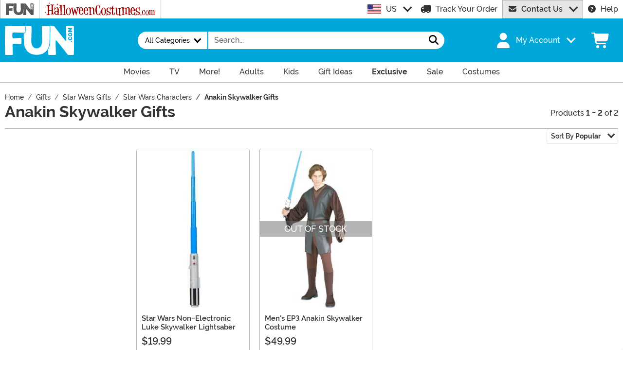

--- FILE ---
content_type: application/javascript
request_url: https://www.fun.com/wwwroot/dist/fun/js/fun-category.bundle.90a0d55961739951ca6f.js
body_size: 1231
content:
"use strict";(self.webpackChunkfun_web_consumer_app=self.webpackChunkfun_web_consumer_app||[]).push([[575],{4289:(e,t,i)=>{var l=i(2750),r=i(1768),o=i(47),n=i(6153),s=i.n(n),c=i(1609),u=i.n(c),a=i(3535),d=i.n(a),h=i(4029),f=i.n(h);class b{constructor(){this.RefreshTest=null!==document.querySelector(".catRefresh"),this.ConfigureFilter=()=>{this.FilterEl=document.getElementById("filter"),this.DesktopFilterEl=document.getElementById("desktopFilter"),this.MobileFilterEl=document.getElementById("mobileFilter"),this.MobileFilterContainer=document.getElementById("offcanvasFilter"),this.MobileFilterInstance=u().getOrCreateInstance(this.MobileFilterContainer)},this.ConfigureReadMore=()=>{const e=document.querySelectorAll(".readClamp");e.length>0&&e.forEach(e=>{new o.O(e)})},this.CountTopRow=()=>{let e=0;const t=document.querySelector(".results"),i=parseInt(t.getAttribute("data-cols"),10),l=document.querySelectorAll(".results > div");if(null!==l&&l.length>0)for(const t of l){const i=t.previousElementSibling;if(null!==i){if(t.offsetTop!==i.offsetTop)break;e++}else e++}e!==i&&null!==t&&(t.setAttribute("data-cols",e.toString()),this.AddFiller(e))},this.MobileFilterDestroy=()=>{this.DesktopFilterEl.innerHTML=this.FilterEl.outerHTML,this.MobileFilterEl.innerHTML="",this.MobileFilterInstance.hide(),document.querySelectorAll(".filter__header + .collapse").forEach(e=>{e.classList.add("show")})},this.MobileFilterSetup=()=>{this.MobileFilterEl.innerHTML=this.FilterEl.outerHTML,this.DesktopFilterEl.innerHTML="",document.querySelectorAll(".filter__header + .collapse").forEach(e=>{e.classList.remove("show")})},this.MobileSortSetup=()=>{},this.MobileSortDestroy=()=>{};const e=null!==document.querySelector(".no-srch-rslt"),t=null!==document.querySelector(".split");e||t||this.Initialize()}Initialize(){this.CountTopRow(),this.ConfigureFilter(),this.ConfigureReadMore(),null!==document.querySelector("#filterContent")&&this.ConfigureSidebar(),d().register(r.$.MediaMobile,{deferSetup:!0,match:()=>{this.MobileFilterSetup(),this.MobileSortSetup()},unmatch:()=>{this.MobileFilterDestroy(),this.MobileSortDestroy()}}),d().register(r.$.MediaDesktop,{setup:()=>{document.querySelectorAll(".filter__header + .collapse").forEach(e=>{e.classList.remove("d-lg-block"),e.classList.add("show")})}})}ConfigureSidebar(){const e=f()(()=>{this.FloatingSidebar.forceUpdate()},200);d().register(r.$.MediaDesktop,{match:()=>{document.querySelector("#filterContent").setAttribute("style",""),this.EnableStickySidebar(),window.addEventListener("resize",e)},unmatch:()=>{this.FloatingSidebar.destroy(),document.querySelector("#filterContent").setAttribute("style",""),window.removeEventListener("resize",e)}})}EnableStickySidebar(){const e=document.querySelector("#catContent"),t=document.querySelector("#desktopFilter #filter");null!==e&&null!==t&&(this.FloatingSidebar=s()({sidebar:t,relative:e,topSpacing:20,bottomSpacing:80}))}AddFiller(e){}}class p extends b{constructor(){super()}Initialize(){super.Initialize()}ConfigureSidebar(){}}class S extends l.v{constructor(){super(),this.Initialize()}Initialize(){const e=Object.create(null,{Initialize:{get:()=>super.Initialize}});return t=this,i=void 0,r=function*(){e.Initialize.call(this),this.Category=new p},new((l=void 0)||(l=Promise))(function(e,o){function n(e){try{c(r.next(e))}catch(e){o(e)}}function s(e){try{c(r.throw(e))}catch(e){o(e)}}function c(t){var i;t.done?e(t.value):(i=t.value,i instanceof l?i:new l(function(e){e(i)})).then(n,s)}c((r=r.apply(t,i||[])).next())});var t,i,l,r}}new S}},e=>{e.O(0,[775,325,365,345,570,226,739,346,203,274,760,305,774],()=>e(e.s=4289)),e.O()}]);
//# sourceMappingURL=fun-category.bundle.90a0d55961739951ca6f.js.map

--- FILE ---
content_type: image/svg+xml
request_url: https://www.fun.com/wwwroot/img/payment/apple-pay.svg
body_size: 957
content:
<svg xmlns="http://www.w3.org/2000/svg" width="66.667" height="40" viewBox="0 0 66.667 40">
  <g id="apple-pay" transform="translate(1.218 1)">
    <path id="_Path_" d="M60.687,0H4.712A8.913,8.913,0,0,0,3.455.113,4.432,4.432,0,0,0,2.247.49,3.885,3.885,0,0,0,.512,2.12a3.778,3.778,0,0,0-.4,1.132A7.315,7.315,0,0,0,0,4.418V35.585a7.313,7.313,0,0,0,.12,1.167,3.778,3.778,0,0,0,.4,1.132,3.887,3.887,0,0,0,1.752,1.642,4.415,4.415,0,0,0,1.208.377,8.984,8.984,0,0,0,1.252.1H61.943a9.012,9.012,0,0,0,1.252-.1,4.418,4.418,0,0,0,1.208-.377,3.887,3.887,0,0,0,1.752-1.642,3.757,3.757,0,0,0,.4-1.132,7.309,7.309,0,0,0,.108-1.167V4.412a7.308,7.308,0,0,0-.108-1.167,3.757,3.757,0,0,0-.4-1.132A3.887,3.887,0,0,0,64.4.463,4.435,4.435,0,0,0,63.2.087,8.945,8.945,0,0,0,61.947,0Z" transform="translate(-1.218 -1)" fill="#231f20"/>
    <path id="_Path_2" d="M62.973,3.53H64.2a7.62,7.62,0,0,1,1.042.083,2.968,2.968,0,0,1,.808.245,2.51,2.51,0,0,1,1.13,1.06,2.477,2.477,0,0,1,.258.755,6.2,6.2,0,0,1,.088.973V37.733a6.194,6.194,0,0,1-.088.977,2.465,2.465,0,0,1-.258.755,2.51,2.51,0,0,1-1.135,1.06,2.935,2.935,0,0,1-.808.245,7.767,7.767,0,0,1-1.038.083H6.872A7.767,7.767,0,0,1,5.83,40.77a2.943,2.943,0,0,1-.808-.245,2.453,2.453,0,0,1-1.393-1.812,6.166,6.166,0,0,1-.088-.973V6.647a6.178,6.178,0,0,1,.088-.977A2.453,2.453,0,0,1,5.022,3.858a2.968,2.968,0,0,1,.808-.245A7.609,7.609,0,0,1,6.872,3.53h56.1" transform="translate(-3.092 -3.198)" fill="#fff"/>
    <g id="_Group_" transform="translate(8.786 10.038)">
      <g id="_Group_2" transform="translate(0 0)">
        <path id="_Path_3" d="M39.725,31.71a3.453,3.453,0,0,0,.792-2.46,3.423,3.423,0,0,0-2.263,1.167,3.23,3.23,0,0,0-.815,2.367,2.857,2.857,0,0,0,2.287-1.08" transform="translate(-31.228 -29.25)" fill="#231f20"/>
        <path id="_Path_4" d="M30.268,39.072c-1.263-.075-2.333.717-2.94.717s-1.51-.68-2.528-.667a3.725,3.725,0,0,0-3.167,1.925c-1.358,2.333-.358,5.812.962,7.717.642.943,1.415,1.982,2.433,1.943s1.333-.623,2.51-.623,1.51.623,2.528.6,1.717-.943,2.358-1.887a8.376,8.376,0,0,0,1.057-2.167,3.427,3.427,0,0,1-2.057-3.113A3.5,3.5,0,0,1,33.066,40.6a3.612,3.612,0,0,0-2.812-1.51" transform="translate(-20.985 -35.362)" fill="#231f20"/>
      </g>
      <g id="_Group_3" transform="translate(16.573 1.074)">
        <path id="_Compound_Path_" d="M70.227,32.112a4.438,4.438,0,0,1,4.667,4.65,4.5,4.5,0,0,1-4.74,4.667H67.107v4.833h-2.2V32.112ZM67.107,39.6h2.52a2.822,2.822,0,1,0,.012-5.63H67.107Z" transform="translate(-64.91 -32.106)" fill="#231f20"/>
        <path id="_Compound_Path_2" d="M92.76,49.544c0-1.815,1.385-2.853,3.932-3.018l2.737-.167v-.777c0-1.132-.755-1.773-2.1-1.773a1.928,1.928,0,0,0-2.08,1.442H93.273a3.682,3.682,0,0,1,4.12-3.167c2.51,0,4.152,1.313,4.152,3.355v7.042h-2.03v-1.7h-.048a3.618,3.618,0,0,1-3.238,1.8,3.11,3.11,0,0,1-3.468-3.038Zm6.667-.913v-.8L96.985,48c-1.373.087-2.09.6-2.09,1.51s.755,1.423,1.913,1.423a2.422,2.422,0,0,0,2.623-2.3Z" transform="translate(-82.25 -38.316)" fill="#231f20"/>
        <path id="_Compound_Path_3" d="M119.3,56.457v-1.7a6.468,6.468,0,0,0,.648.038,1.755,1.755,0,0,0,1.853-1.472l.2-.627L118.27,42.4h2.295l2.588,8.358h.048L125.79,42.4h2.238l-3.853,10.818c-.883,2.483-1.887,3.295-4.03,3.295a6.01,6.01,0,0,1-.845-.057Z" transform="translate(-98.133 -38.51)" fill="#231f20"/>
      </g>
    </g>
  </g>
</svg>


--- FILE ---
content_type: application/javascript
request_url: https://www.fun.com/wwwroot/dist/fun/js/365.bundle.c9f845b022459e77fb3b.js
body_size: 14404
content:
/*! For license information please see 365.bundle.c9f845b022459e77fb3b.js.LICENSE.txt */
(self.webpackChunkfun_web_consumer_app=self.webpackChunkfun_web_consumer_app||[]).push([[365],{1113:function(e,t,i){e.exports=function(e,t,i,n){"use strict";const s=".bs.collapse",o=`show${s}`,r=`shown${s}`,a=`hide${s}`,l=`hidden${s}`,c=`click${s}.data-api`,u="show",d="collapse",h="collapsing",g=`:scope .${d} .${d}`,f='[data-bs-toggle="collapse"]',m={parent:null,toggle:!0},p={parent:"(null|element)",toggle:"boolean"};class _ extends e{constructor(e,t){super(e,t),this._isTransitioning=!1,this._triggerArray=[];const n=i.find(f);for(const e of n){const t=i.getSelectorFromElement(e),n=i.find(t).filter(e=>e===this._element);null!==t&&n.length&&this._triggerArray.push(e)}this._initializeChildren(),this._config.parent||this._addAriaAndCollapsedClass(this._triggerArray,this._isShown()),this._config.toggle&&this.toggle()}static get Default(){return m}static get DefaultType(){return p}static get NAME(){return"collapse"}toggle(){this._isShown()?this.hide():this.show()}show(){if(this._isTransitioning||this._isShown())return;let e=[];if(this._config.parent&&(e=this._getFirstLevelChildren(".collapse.show, .collapse.collapsing").filter(e=>e!==this._element).map(e=>_.getOrCreateInstance(e,{toggle:!1}))),e.length&&e[0]._isTransitioning)return;if(t.trigger(this._element,o).defaultPrevented)return;for(const t of e)t.hide();const i=this._getDimension();this._element.classList.remove(d),this._element.classList.add(h),this._element.style[i]=0,this._addAriaAndCollapsedClass(this._triggerArray,!0),this._isTransitioning=!0;const n=`scroll${i[0].toUpperCase()+i.slice(1)}`;this._queueCallback(()=>{this._isTransitioning=!1,this._element.classList.remove(h),this._element.classList.add(d,u),this._element.style[i]="",t.trigger(this._element,r)},this._element,!0),this._element.style[i]=`${this._element[n]}px`}hide(){if(this._isTransitioning||!this._isShown())return;if(t.trigger(this._element,a).defaultPrevented)return;const e=this._getDimension();this._element.style[e]=`${this._element.getBoundingClientRect()[e]}px`,n.reflow(this._element),this._element.classList.add(h),this._element.classList.remove(d,u);for(const e of this._triggerArray){const t=i.getElementFromSelector(e);t&&!this._isShown(t)&&this._addAriaAndCollapsedClass([e],!1)}this._isTransitioning=!0;this._element.style[e]="",this._queueCallback(()=>{this._isTransitioning=!1,this._element.classList.remove(h),this._element.classList.add(d),t.trigger(this._element,l)},this._element,!0)}_isShown(e=this._element){return e.classList.contains(u)}_configAfterMerge(e){return e.toggle=Boolean(e.toggle),e.parent=n.getElement(e.parent),e}_getDimension(){return this._element.classList.contains("collapse-horizontal")?"width":"height"}_initializeChildren(){if(!this._config.parent)return;const e=this._getFirstLevelChildren(f);for(const t of e){const e=i.getElementFromSelector(t);e&&this._addAriaAndCollapsedClass([t],this._isShown(e))}}_getFirstLevelChildren(e){const t=i.find(g,this._config.parent);return i.find(e,this._config.parent).filter(e=>!t.includes(e))}_addAriaAndCollapsedClass(e,t){if(e.length)for(const i of e)i.classList.toggle("collapsed",!t),i.setAttribute("aria-expanded",t)}static jQueryInterface(e){const t={};return"string"==typeof e&&/show|hide/.test(e)&&(t.toggle=!1),this.each(function(){const i=_.getOrCreateInstance(this,t);if("string"==typeof e){if(void 0===i[e])throw new TypeError(`No method named "${e}"`);i[e]()}})}}return t.on(document,c,f,function(e){("A"===e.target.tagName||e.delegateTarget&&"A"===e.delegateTarget.tagName)&&e.preventDefault();for(const e of i.getMultipleElementsFromSelector(this))_.getOrCreateInstance(e,{toggle:!1}).toggle()}),n.defineJQueryPlugin(_),_}(i(2165),i(2214),i(4929),i(1801))},1609:function(e,t,i){e.exports=function(e,t,i,n,s,o,r,a){"use strict";const l=".bs.offcanvas",c=".data-api",u=`load${l}${c}`,d="show",h="showing",g="hiding",f=".offcanvas.show",m=`show${l}`,p=`shown${l}`,_=`hide${l}`,b=`hidePrevented${l}`,y=`hidden${l}`,w=`resize${l}`,v=`click${l}${c}`,A=`keydown.dismiss${l}`,E={backdrop:!0,keyboard:!0,scroll:!1},C={backdrop:"(boolean|string)",keyboard:"boolean",scroll:"boolean"};class k extends e{constructor(e,t){super(e,t),this._isShown=!1,this._backdrop=this._initializeBackDrop(),this._focustrap=this._initializeFocusTrap(),this._addEventListeners()}static get Default(){return E}static get DefaultType(){return C}static get NAME(){return"offcanvas"}toggle(e){return this._isShown?this.hide():this.show(e)}show(e){if(this._isShown)return;if(t.trigger(this._element,m,{relatedTarget:e}).defaultPrevented)return;this._isShown=!0,this._backdrop.show(),this._config.scroll||(new a).hide(),this._element.setAttribute("aria-modal",!0),this._element.setAttribute("role","dialog"),this._element.classList.add(h);this._queueCallback(()=>{this._config.scroll&&!this._config.backdrop||this._focustrap.activate(),this._element.classList.add(d),this._element.classList.remove(h),t.trigger(this._element,p,{relatedTarget:e})},this._element,!0)}hide(){if(!this._isShown)return;if(t.trigger(this._element,_).defaultPrevented)return;this._focustrap.deactivate(),this._element.blur(),this._isShown=!1,this._element.classList.add(g),this._backdrop.hide();this._queueCallback(()=>{this._element.classList.remove(d,g),this._element.removeAttribute("aria-modal"),this._element.removeAttribute("role"),this._config.scroll||(new a).reset(),t.trigger(this._element,y)},this._element,!0)}dispose(){this._backdrop.dispose(),this._focustrap.deactivate(),super.dispose()}_initializeBackDrop(){const e=Boolean(this._config.backdrop);return new n({className:"offcanvas-backdrop",isVisible:e,isAnimated:!0,rootElement:this._element.parentNode,clickCallback:e?()=>{"static"!==this._config.backdrop?this.hide():t.trigger(this._element,b)}:null})}_initializeFocusTrap(){return new o({trapElement:this._element})}_addEventListeners(){t.on(this._element,A,e=>{"Escape"===e.key&&(this._config.keyboard?this.hide():t.trigger(this._element,b))})}static jQueryInterface(e){return this.each(function(){const t=k.getOrCreateInstance(this,e);if("string"==typeof e){if(void 0===t[e]||e.startsWith("_")||"constructor"===e)throw new TypeError(`No method named "${e}"`);t[e](this)}})}}return t.on(document,v,'[data-bs-toggle="offcanvas"]',function(e){const n=i.getElementFromSelector(this);if(["A","AREA"].includes(this.tagName)&&e.preventDefault(),r.isDisabled(this))return;t.one(n,y,()=>{r.isVisible(this)&&this.focus()});const s=i.findOne(f);s&&s!==n&&k.getInstance(s).hide(),k.getOrCreateInstance(n).toggle(this)}),t.on(window,u,()=>{for(const e of i.find(f))k.getOrCreateInstance(e).show()}),t.on(window,w,()=>{for(const e of i.find("[aria-modal][class*=show][class*=offcanvas-]"))"fixed"!==getComputedStyle(e).position&&k.getOrCreateInstance(e).hide()}),s.enableDismissTrigger(k),r.defineJQueryPlugin(k),k}(i(2165),i(2214),i(4929),i(4687),i(4062),i(2294),i(1801),i(2067))},1801:function(e,t){!function(e){"use strict";const t="transitionend",i=e=>(e&&window.CSS&&window.CSS.escape&&(e=e.replace(/#([^\s"#']+)/g,(e,t)=>`#${CSS.escape(t)}`)),e),n=e=>{if(!e)return 0;let{transitionDuration:t,transitionDelay:i}=window.getComputedStyle(e);const n=Number.parseFloat(t),s=Number.parseFloat(i);return n||s?(t=t.split(",")[0],i=i.split(",")[0],1e3*(Number.parseFloat(t)+Number.parseFloat(i))):0},s=e=>{e.dispatchEvent(new Event(t))},o=e=>!(!e||"object"!=typeof e)&&(void 0!==e.jquery&&(e=e[0]),void 0!==e.nodeType),r=e=>{if(!document.documentElement.attachShadow)return null;if("function"==typeof e.getRootNode){const t=e.getRootNode();return t instanceof ShadowRoot?t:null}return e instanceof ShadowRoot?e:e.parentNode?r(e.parentNode):null},a=()=>window.jQuery&&!document.body.hasAttribute("data-bs-no-jquery")?window.jQuery:null,l=[],c=e=>{"loading"===document.readyState?(l.length||document.addEventListener("DOMContentLoaded",()=>{for(const e of l)e()}),l.push(e)):e()},u=(e,t=[],i=e)=>"function"==typeof e?e.call(...t):i;e.defineJQueryPlugin=e=>{c(()=>{const t=a();if(t){const i=e.NAME,n=t.fn[i];t.fn[i]=e.jQueryInterface,t.fn[i].Constructor=e,t.fn[i].noConflict=()=>(t.fn[i]=n,e.jQueryInterface)}})},e.execute=u,e.executeAfterTransition=(e,i,o=!0)=>{if(!o)return void u(e);const r=n(i)+5;let a=!1;const l=({target:n})=>{n===i&&(a=!0,i.removeEventListener(t,l),u(e))};i.addEventListener(t,l),setTimeout(()=>{a||s(i)},r)},e.findShadowRoot=r,e.getElement=e=>o(e)?e.jquery?e[0]:e:"string"==typeof e&&e.length>0?document.querySelector(i(e)):null,e.getNextActiveElement=(e,t,i,n)=>{const s=e.length;let o=e.indexOf(t);return-1===o?!i&&n?e[s-1]:e[0]:(o+=i?1:-1,n&&(o=(o+s)%s),e[Math.max(0,Math.min(o,s-1))])},e.getTransitionDurationFromElement=n,e.getUID=e=>{do{e+=Math.floor(1e6*Math.random())}while(document.getElementById(e));return e},e.getjQuery=a,e.isDisabled=e=>!e||e.nodeType!==Node.ELEMENT_NODE||!!e.classList.contains("disabled")||(void 0!==e.disabled?e.disabled:e.hasAttribute("disabled")&&"false"!==e.getAttribute("disabled")),e.isElement=o,e.isRTL=()=>"rtl"===document.documentElement.dir,e.isVisible=e=>{if(!o(e)||0===e.getClientRects().length)return!1;const t="visible"===getComputedStyle(e).getPropertyValue("visibility"),i=e.closest("details:not([open])");if(!i)return t;if(i!==e){const t=e.closest("summary");if(t&&t.parentNode!==i)return!1;if(null===t)return!1}return t},e.noop=()=>{},e.onDOMContentLoaded=c,e.parseSelector=i,e.reflow=e=>{e.offsetHeight},e.toType=e=>null==e?`${e}`:Object.prototype.toString.call(e).match(/\s([a-z]+)/i)[1].toLowerCase(),e.triggerTransitionEnd=s,Object.defineProperty(e,Symbol.toStringTag,{value:"Module"})}(t)},2067:function(e,t,i){e.exports=function(e,t,i){"use strict";const n=".fixed-top, .fixed-bottom, .is-fixed, .sticky-top",s=".sticky-top",o="padding-right",r="margin-right";return class{constructor(){this._element=document.body}getWidth(){const e=document.documentElement.clientWidth;return Math.abs(window.innerWidth-e)}hide(){const e=this.getWidth();this._disableOverFlow(),this._setElementAttributes(this._element,o,t=>t+e),this._setElementAttributes(n,o,t=>t+e),this._setElementAttributes(s,r,t=>t-e)}reset(){this._resetElementAttributes(this._element,"overflow"),this._resetElementAttributes(this._element,o),this._resetElementAttributes(n,o),this._resetElementAttributes(s,r)}isOverflowing(){return this.getWidth()>0}_disableOverFlow(){this._saveInitialAttribute(this._element,"overflow"),this._element.style.overflow="hidden"}_setElementAttributes(e,t,i){const n=this.getWidth();this._applyManipulationCallback(e,e=>{if(e!==this._element&&window.innerWidth>e.clientWidth+n)return;this._saveInitialAttribute(e,t);const s=window.getComputedStyle(e).getPropertyValue(t);e.style.setProperty(t,`${i(Number.parseFloat(s))}px`)})}_saveInitialAttribute(t,i){const n=t.style.getPropertyValue(i);n&&e.setDataAttribute(t,i,n)}_resetElementAttributes(t,i){this._applyManipulationCallback(t,t=>{const n=e.getDataAttribute(t,i);null!==n?(e.removeDataAttribute(t,i),t.style.setProperty(i,n)):t.style.removeProperty(i)})}_applyManipulationCallback(e,n){if(i.isElement(e))n(e);else for(const i of t.find(e,this._element))n(i)}}}(i(9339),i(4929),i(1801))},2165:function(e,t,i){e.exports=function(e,t,i,n){"use strict";return class extends i{constructor(t,i){super(),(t=n.getElement(t))&&(this._element=t,this._config=this._getConfig(i),e.set(this._element,this.constructor.DATA_KEY,this))}dispose(){e.remove(this._element,this.constructor.DATA_KEY),t.off(this._element,this.constructor.EVENT_KEY);for(const e of Object.getOwnPropertyNames(this))this[e]=null}_queueCallback(e,t,i=!0){n.executeAfterTransition(e,t,i)}_getConfig(e){return e=this._mergeConfigObj(e,this._element),e=this._configAfterMerge(e),this._typeCheckConfig(e),e}static getInstance(t){return e.get(n.getElement(t),this.DATA_KEY)}static getOrCreateInstance(e,t={}){return this.getInstance(e)||new this(e,"object"==typeof t?t:null)}static get VERSION(){return"5.3.8"}static get DATA_KEY(){return`bs.${this.NAME}`}static get EVENT_KEY(){return`.${this.DATA_KEY}`}static eventName(e){return`${e}${this.EVENT_KEY}`}}}(i(8331),i(2214),i(2235),i(1801))},2214:function(e,t,i){e.exports=function(e){"use strict";const t=/[^.]*(?=\..*)\.|.*/,i=/\..*/,n=/::\d+$/,s={};let o=1;const r={mouseenter:"mouseover",mouseleave:"mouseout"},a=new Set(["click","dblclick","mouseup","mousedown","contextmenu","mousewheel","DOMMouseScroll","mouseover","mouseout","mousemove","selectstart","selectend","keydown","keypress","keyup","orientationchange","touchstart","touchmove","touchend","touchcancel","pointerdown","pointermove","pointerup","pointerleave","pointercancel","gesturestart","gesturechange","gestureend","focus","blur","change","reset","select","submit","focusin","focusout","load","unload","beforeunload","resize","move","DOMContentLoaded","readystatechange","error","abort","scroll"]);function l(e,t){return t&&`${t}::${o++}`||e.uidEvent||o++}function c(e){const t=l(e);return e.uidEvent=t,s[t]=s[t]||{},s[t]}function u(e,t,i=null){return Object.values(e).find(e=>e.callable===t&&e.delegationSelector===i)}function d(e,t,i){const n="string"==typeof t,s=n?i:t||i;let o=m(e);return a.has(o)||(o=e),[n,s,o]}function h(e,i,n,s,o){if("string"!=typeof i||!e)return;let[a,h,g]=d(i,n,s);if(i in r){const e=e=>function(t){if(!t.relatedTarget||t.relatedTarget!==t.delegateTarget&&!t.delegateTarget.contains(t.relatedTarget))return e.call(this,t)};h=e(h)}const f=c(e),m=f[g]||(f[g]={}),b=u(m,h,a?n:null);if(b)return void(b.oneOff=b.oneOff&&o);const y=l(h,i.replace(t,"")),w=a?function(e,t,i){return function n(s){const o=e.querySelectorAll(t);for(let{target:r}=s;r&&r!==this;r=r.parentNode)for(const a of o)if(a===r)return _(s,{delegateTarget:r}),n.oneOff&&p.off(e,s.type,t,i),i.apply(r,[s])}}(e,n,h):function(e,t){return function i(n){return _(n,{delegateTarget:e}),i.oneOff&&p.off(e,n.type,t),t.apply(e,[n])}}(e,h);w.delegationSelector=a?n:null,w.callable=h,w.oneOff=o,w.uidEvent=y,m[y]=w,e.addEventListener(g,w,a)}function g(e,t,i,n,s){const o=u(t[i],n,s);o&&(e.removeEventListener(i,o,Boolean(s)),delete t[i][o.uidEvent])}function f(e,t,i,n){const s=t[i]||{};for(const[o,r]of Object.entries(s))o.includes(n)&&g(e,t,i,r.callable,r.delegationSelector)}function m(e){return e=e.replace(i,""),r[e]||e}const p={on(e,t,i,n){h(e,t,i,n,!1)},one(e,t,i,n){h(e,t,i,n,!0)},off(e,t,i,s){if("string"!=typeof t||!e)return;const[o,r,a]=d(t,i,s),l=a!==t,u=c(e),h=u[a]||{},m=t.startsWith(".");if(void 0===r){if(m)for(const i of Object.keys(u))f(e,u,i,t.slice(1));for(const[i,s]of Object.entries(h)){const o=i.replace(n,"");l&&!t.includes(o)||g(e,u,a,s.callable,s.delegationSelector)}}else{if(!Object.keys(h).length)return;g(e,u,a,r,o?i:null)}},trigger(t,i,n){if("string"!=typeof i||!t)return null;const s=e.getjQuery();let o=null,r=!0,a=!0,l=!1;i!==m(i)&&s&&(o=s.Event(i,n),s(t).trigger(o),r=!o.isPropagationStopped(),a=!o.isImmediatePropagationStopped(),l=o.isDefaultPrevented());const c=_(new Event(i,{bubbles:r,cancelable:!0}),n);return l&&c.preventDefault(),a&&t.dispatchEvent(c),c.defaultPrevented&&o&&o.preventDefault(),c}};function _(e,t={}){for(const[i,n]of Object.entries(t))try{e[i]=n}catch(t){Object.defineProperty(e,i,{configurable:!0,get:()=>n})}return e}return p}(i(1801))},2235:function(e,t,i){e.exports=function(e,t){"use strict";return class{static get Default(){return{}}static get DefaultType(){return{}}static get NAME(){throw new Error('You have to implement the static method "NAME", for each component!')}_getConfig(e){return e=this._mergeConfigObj(e),e=this._configAfterMerge(e),this._typeCheckConfig(e),e}_configAfterMerge(e){return e}_mergeConfigObj(i,n){const s=t.isElement(n)?e.getDataAttribute(n,"config"):{};return{...this.constructor.Default,..."object"==typeof s?s:{},...t.isElement(n)?e.getDataAttributes(n):{},..."object"==typeof i?i:{}}}_typeCheckConfig(e,i=this.constructor.DefaultType){for(const[n,s]of Object.entries(i)){const i=e[n],o=t.isElement(i)?"element":t.toType(i);if(!new RegExp(s).test(o))throw new TypeError(`${this.constructor.NAME.toUpperCase()}: Option "${n}" provided type "${o}" but expected type "${s}".`)}}}}(i(9339),i(1801))},2294:function(e,t,i){e.exports=function(e,t,i){"use strict";const n=".bs.focustrap",s=`focusin${n}`,o=`keydown.tab${n}`,r="backward",a={autofocus:!0,trapElement:null},l={autofocus:"boolean",trapElement:"element"};return class extends i{constructor(e){super(),this._config=this._getConfig(e),this._isActive=!1,this._lastTabNavDirection=null}static get Default(){return a}static get DefaultType(){return l}static get NAME(){return"focustrap"}activate(){this._isActive||(this._config.autofocus&&this._config.trapElement.focus(),e.off(document,n),e.on(document,s,e=>this._handleFocusin(e)),e.on(document,o,e=>this._handleKeydown(e)),this._isActive=!0)}deactivate(){this._isActive&&(this._isActive=!1,e.off(document,n))}_handleFocusin(e){const{trapElement:i}=this._config;if(e.target===document||e.target===i||i.contains(e.target))return;const n=t.focusableChildren(i);0===n.length?i.focus():this._lastTabNavDirection===r?n[n.length-1].focus():n[0].focus()}_handleKeydown(e){"Tab"===e.key&&(this._lastTabNavDirection=e.shiftKey?r:"forward")}}}(i(2214),i(4929),i(2235))},2931:function(e,t,i){e.exports=function(e,t,i,n){"use strict";const s=".bs.tab",o=`hide${s}`,r=`hidden${s}`,a=`show${s}`,l=`shown${s}`,c=`click${s}`,u=`keydown${s}`,d=`load${s}`,h="ArrowLeft",g="ArrowRight",f="ArrowUp",m="ArrowDown",p="Home",_="End",b="active",y="fade",w="show",v=".dropdown-toggle",A=`:not(${v})`,E='[data-bs-toggle="tab"], [data-bs-toggle="pill"], [data-bs-toggle="list"]',C=`.nav-link${A}, .list-group-item${A}, [role="tab"]${A}, ${E}`,k=`.${b}[data-bs-toggle="tab"], .${b}[data-bs-toggle="pill"], .${b}[data-bs-toggle="list"]`;class T extends e{constructor(e){super(e),this._parent=this._element.closest('.list-group, .nav, [role="tablist"]'),this._parent&&(this._setInitialAttributes(this._parent,this._getChildren()),t.on(this._element,u,e=>this._keydown(e)))}static get NAME(){return"tab"}show(){const e=this._element;if(this._elemIsActive(e))return;const i=this._getActiveElem(),n=i?t.trigger(i,o,{relatedTarget:e}):null;t.trigger(e,a,{relatedTarget:i}).defaultPrevented||n&&n.defaultPrevented||(this._deactivate(i,e),this._activate(e,i))}_activate(e,n){if(!e)return;e.classList.add(b),this._activate(i.getElementFromSelector(e));this._queueCallback(()=>{"tab"===e.getAttribute("role")?(e.removeAttribute("tabindex"),e.setAttribute("aria-selected",!0),this._toggleDropDown(e,!0),t.trigger(e,l,{relatedTarget:n})):e.classList.add(w)},e,e.classList.contains(y))}_deactivate(e,n){if(!e)return;e.classList.remove(b),e.blur(),this._deactivate(i.getElementFromSelector(e));this._queueCallback(()=>{"tab"===e.getAttribute("role")?(e.setAttribute("aria-selected",!1),e.setAttribute("tabindex","-1"),this._toggleDropDown(e,!1),t.trigger(e,r,{relatedTarget:n})):e.classList.remove(w)},e,e.classList.contains(y))}_keydown(e){if(![h,g,f,m,p,_].includes(e.key))return;e.stopPropagation(),e.preventDefault();const t=this._getChildren().filter(e=>!n.isDisabled(e));let i;if([p,_].includes(e.key))i=t[e.key===p?0:t.length-1];else{const s=[g,m].includes(e.key);i=n.getNextActiveElement(t,e.target,s,!0)}i&&(i.focus({preventScroll:!0}),T.getOrCreateInstance(i).show())}_getChildren(){return i.find(C,this._parent)}_getActiveElem(){return this._getChildren().find(e=>this._elemIsActive(e))||null}_setInitialAttributes(e,t){this._setAttributeIfNotExists(e,"role","tablist");for(const e of t)this._setInitialAttributesOnChild(e)}_setInitialAttributesOnChild(e){e=this._getInnerElement(e);const t=this._elemIsActive(e),i=this._getOuterElement(e);e.setAttribute("aria-selected",t),i!==e&&this._setAttributeIfNotExists(i,"role","presentation"),t||e.setAttribute("tabindex","-1"),this._setAttributeIfNotExists(e,"role","tab"),this._setInitialAttributesOnTargetPanel(e)}_setInitialAttributesOnTargetPanel(e){const t=i.getElementFromSelector(e);t&&(this._setAttributeIfNotExists(t,"role","tabpanel"),e.id&&this._setAttributeIfNotExists(t,"aria-labelledby",`${e.id}`))}_toggleDropDown(e,t){const n=this._getOuterElement(e);if(!n.classList.contains("dropdown"))return;const s=(e,s)=>{const o=i.findOne(e,n);o&&o.classList.toggle(s,t)};s(v,b),s(".dropdown-menu",w),n.setAttribute("aria-expanded",t)}_setAttributeIfNotExists(e,t,i){e.hasAttribute(t)||e.setAttribute(t,i)}_elemIsActive(e){return e.classList.contains(b)}_getInnerElement(e){return e.matches(C)?e:i.findOne(C,e)}_getOuterElement(e){return e.closest(".nav-item, .list-group-item")||e}static jQueryInterface(e){return this.each(function(){const t=T.getOrCreateInstance(this);if("string"==typeof e){if(void 0===t[e]||e.startsWith("_")||"constructor"===e)throw new TypeError(`No method named "${e}"`);t[e]()}})}}return t.on(document,c,E,function(e){["A","AREA"].includes(this.tagName)&&e.preventDefault(),n.isDisabled(this)||T.getOrCreateInstance(this).show()}),t.on(window,d,()=>{for(const e of i.find(k))T.getOrCreateInstance(e)}),n.defineJQueryPlugin(T),T}(i(2165),i(2214),i(4929),i(1801))},3570:function(e,t,i){e.exports=function(e,t,i){"use strict";const n='[data-bs-toggle="button"]';class s extends e{static get NAME(){return"button"}toggle(){this._element.setAttribute("aria-pressed",this._element.classList.toggle("active"))}static jQueryInterface(e){return this.each(function(){const t=s.getOrCreateInstance(this);"toggle"===e&&t[e]()})}}return t.on(document,"click.bs.button.data-api",n,e=>{e.preventDefault();const t=e.target.closest(n);s.getOrCreateInstance(t).toggle()}),i.defineJQueryPlugin(s),s}(i(2165),i(2214),i(1801))},3714:function(e,t,i){e.exports=function(e,t,i,n){"use strict";const s=".bs.alert",o=`close${s}`,r=`closed${s}`;class a extends e{static get NAME(){return"alert"}close(){if(t.trigger(this._element,o).defaultPrevented)return;this._element.classList.remove("show");const e=this._element.classList.contains("fade");this._queueCallback(()=>this._destroyElement(),this._element,e)}_destroyElement(){this._element.remove(),t.trigger(this._element,r),this.dispose()}static jQueryInterface(e){return this.each(function(){const t=a.getOrCreateInstance(this);if("string"==typeof e){if(void 0===t[e]||e.startsWith("_")||"constructor"===e)throw new TypeError(`No method named "${e}"`);t[e](this)}})}}return i.enableDismissTrigger(a,"close"),n.defineJQueryPlugin(a),a}(i(2165),i(2214),i(4062),i(1801))},4062:function(e,t,i){!function(e,t,i,n){"use strict";e.enableDismissTrigger=(e,s="hide")=>{const o=`click.dismiss${e.EVENT_KEY}`,r=e.NAME;t.on(document,o,`[data-bs-dismiss="${r}"]`,function(t){if(["A","AREA"].includes(this.tagName)&&t.preventDefault(),n.isDisabled(this))return;const o=i.getElementFromSelector(this)||this.closest(`.${r}`);e.getOrCreateInstance(o)[s]()})},Object.defineProperty(e,Symbol.toStringTag,{value:"Module"})}(t,i(2214),i(4929),i(1801))},4119:function(e,t,i){e.exports=function(e,t,i,n,s,o){"use strict";function r(e){const t=Object.create(null,{[Symbol.toStringTag]:{value:"Module"}});if(e)for(const i in e)if("default"!==i){const n=Object.getOwnPropertyDescriptor(e,i);Object.defineProperty(t,i,n.get?n:{enumerable:!0,get:()=>e[i]})}return t.default=e,Object.freeze(t)}const a=r(e),l="dropdown",c=".bs.dropdown",u=".data-api",d="ArrowUp",h="ArrowDown",g=`hide${c}`,f=`hidden${c}`,m=`show${c}`,p=`shown${c}`,_=`click${c}${u}`,b=`keydown${c}${u}`,y=`keyup${c}${u}`,w="show",v='[data-bs-toggle="dropdown"]:not(.disabled):not(:disabled)',A=`${v}.${w}`,E=".dropdown-menu",C=o.isRTL()?"top-end":"top-start",k=o.isRTL()?"top-start":"top-end",T=o.isRTL()?"bottom-end":"bottom-start",$=o.isRTL()?"bottom-start":"bottom-end",D=o.isRTL()?"left-start":"right-start",S=o.isRTL()?"right-start":"left-start",L={autoClose:!0,boundary:"clippingParents",display:"dynamic",offset:[0,2],popperConfig:null,reference:"toggle"},N={autoClose:"(boolean|string)",boundary:"(string|element)",display:"string",offset:"(array|string|function)",popperConfig:"(null|object|function)",reference:"(string|element|object)"};class O extends t{constructor(e,t){super(e,t),this._popper=null,this._parent=this._element.parentNode,this._menu=s.next(this._element,E)[0]||s.prev(this._element,E)[0]||s.findOne(E,this._parent),this._inNavbar=this._detectNavbar()}static get Default(){return L}static get DefaultType(){return N}static get NAME(){return l}toggle(){return this._isShown()?this.hide():this.show()}show(){if(o.isDisabled(this._element)||this._isShown())return;const e={relatedTarget:this._element};if(!i.trigger(this._element,m,e).defaultPrevented){if(this._createPopper(),"ontouchstart"in document.documentElement&&!this._parent.closest(".navbar-nav"))for(const e of[].concat(...document.body.children))i.on(e,"mouseover",o.noop);this._element.focus(),this._element.setAttribute("aria-expanded",!0),this._menu.classList.add(w),this._element.classList.add(w),i.trigger(this._element,p,e)}}hide(){if(o.isDisabled(this._element)||!this._isShown())return;const e={relatedTarget:this._element};this._completeHide(e)}dispose(){this._popper&&this._popper.destroy(),super.dispose()}update(){this._inNavbar=this._detectNavbar(),this._popper&&this._popper.update()}_completeHide(e){if(!i.trigger(this._element,g,e).defaultPrevented){if("ontouchstart"in document.documentElement)for(const e of[].concat(...document.body.children))i.off(e,"mouseover",o.noop);this._popper&&this._popper.destroy(),this._menu.classList.remove(w),this._element.classList.remove(w),this._element.setAttribute("aria-expanded","false"),n.removeDataAttribute(this._menu,"popper"),i.trigger(this._element,f,e)}}_getConfig(e){if("object"==typeof(e=super._getConfig(e)).reference&&!o.isElement(e.reference)&&"function"!=typeof e.reference.getBoundingClientRect)throw new TypeError(`${l.toUpperCase()}: Option "reference" provided type "object" without a required "getBoundingClientRect" method.`);return e}_createPopper(){if(void 0===a)throw new TypeError("Bootstrap's dropdowns require Popper (https://popper.js.org/docs/v2/)");let e=this._element;"parent"===this._config.reference?e=this._parent:o.isElement(this._config.reference)?e=o.getElement(this._config.reference):"object"==typeof this._config.reference&&(e=this._config.reference);const t=this._getPopperConfig();this._popper=a.createPopper(e,this._menu,t)}_isShown(){return this._menu.classList.contains(w)}_getPlacement(){const e=this._parent;if(e.classList.contains("dropend"))return D;if(e.classList.contains("dropstart"))return S;if(e.classList.contains("dropup-center"))return"top";if(e.classList.contains("dropdown-center"))return"bottom";const t="end"===getComputedStyle(this._menu).getPropertyValue("--bs-position").trim();return e.classList.contains("dropup")?t?k:C:t?$:T}_detectNavbar(){return null!==this._element.closest(".navbar")}_getOffset(){const{offset:e}=this._config;return"string"==typeof e?e.split(",").map(e=>Number.parseInt(e,10)):"function"==typeof e?t=>e(t,this._element):e}_getPopperConfig(){const e={placement:this._getPlacement(),modifiers:[{name:"preventOverflow",options:{boundary:this._config.boundary}},{name:"offset",options:{offset:this._getOffset()}}]};return(this._inNavbar||"static"===this._config.display)&&(n.setDataAttribute(this._menu,"popper","static"),e.modifiers=[{name:"applyStyles",enabled:!1}]),{...e,...o.execute(this._config.popperConfig,[void 0,e])}}_selectMenuItem({key:e,target:t}){const i=s.find(".dropdown-menu .dropdown-item:not(.disabled):not(:disabled)",this._menu).filter(e=>o.isVisible(e));i.length&&o.getNextActiveElement(i,t,e===h,!i.includes(t)).focus()}static jQueryInterface(e){return this.each(function(){const t=O.getOrCreateInstance(this,e);if("string"==typeof e){if(void 0===t[e])throw new TypeError(`No method named "${e}"`);t[e]()}})}static clearMenus(e){if(2===e.button||"keyup"===e.type&&"Tab"!==e.key)return;const t=s.find(A);for(const i of t){const t=O.getInstance(i);if(!t||!1===t._config.autoClose)continue;const n=e.composedPath(),s=n.includes(t._menu);if(n.includes(t._element)||"inside"===t._config.autoClose&&!s||"outside"===t._config.autoClose&&s)continue;if(t._menu.contains(e.target)&&("keyup"===e.type&&"Tab"===e.key||/input|select|option|textarea|form/i.test(e.target.tagName)))continue;const o={relatedTarget:t._element};"click"===e.type&&(o.clickEvent=e),t._completeHide(o)}}static dataApiKeydownHandler(e){const t=/input|textarea/i.test(e.target.tagName),i="Escape"===e.key,n=[d,h].includes(e.key);if(!n&&!i)return;if(t&&!i)return;e.preventDefault();const o=this.matches(v)?this:s.prev(this,v)[0]||s.next(this,v)[0]||s.findOne(v,e.delegateTarget.parentNode),r=O.getOrCreateInstance(o);if(n)return e.stopPropagation(),r.show(),void r._selectMenuItem(e);r._isShown()&&(e.stopPropagation(),r.hide(),o.focus())}}return i.on(document,b,v,O.dataApiKeydownHandler),i.on(document,b,E,O.dataApiKeydownHandler),i.on(document,_,O.clearMenus),i.on(document,y,O.clearMenus),i.on(document,_,v,function(e){e.preventDefault(),O.getOrCreateInstance(this).toggle()}),o.defineJQueryPlugin(O),O}(i(1401),i(2165),i(2214),i(9339),i(4929),i(1801))},4687:function(e,t,i){e.exports=function(e,t,i){"use strict";const n="backdrop",s="show",o=`mousedown.bs.${n}`,r={className:"modal-backdrop",clickCallback:null,isAnimated:!1,isVisible:!0,rootElement:"body"},a={className:"string",clickCallback:"(function|null)",isAnimated:"boolean",isVisible:"boolean",rootElement:"(element|string)"};return class extends t{constructor(e){super(),this._config=this._getConfig(e),this._isAppended=!1,this._element=null}static get Default(){return r}static get DefaultType(){return a}static get NAME(){return n}show(e){if(!this._config.isVisible)return void i.execute(e);this._append();const t=this._getElement();this._config.isAnimated&&i.reflow(t),t.classList.add(s),this._emulateAnimation(()=>{i.execute(e)})}hide(e){this._config.isVisible?(this._getElement().classList.remove(s),this._emulateAnimation(()=>{this.dispose(),i.execute(e)})):i.execute(e)}dispose(){this._isAppended&&(e.off(this._element,o),this._element.remove(),this._isAppended=!1)}_getElement(){if(!this._element){const e=document.createElement("div");e.className=this._config.className,this._config.isAnimated&&e.classList.add("fade"),this._element=e}return this._element}_configAfterMerge(e){return e.rootElement=i.getElement(e.rootElement),e}_append(){if(this._isAppended)return;const t=this._getElement();this._config.rootElement.append(t),e.on(t,o,()=>{i.execute(this._config.clickCallback)}),this._isAppended=!0}_emulateAnimation(e){i.executeAfterTransition(e,this._getElement(),this._config.isAnimated)}}}(i(2214),i(2235),i(1801))},4929:function(e,t,i){e.exports=function(e){"use strict";const t=t=>{let i=t.getAttribute("data-bs-target");if(!i||"#"===i){let e=t.getAttribute("href");if(!e||!e.includes("#")&&!e.startsWith("."))return null;e.includes("#")&&!e.startsWith("#")&&(e=`#${e.split("#")[1]}`),i=e&&"#"!==e?e.trim():null}return i?i.split(",").map(t=>e.parseSelector(t)).join(","):null},i={find:(e,t=document.documentElement)=>[].concat(...Element.prototype.querySelectorAll.call(t,e)),findOne:(e,t=document.documentElement)=>Element.prototype.querySelector.call(t,e),children:(e,t)=>[].concat(...e.children).filter(e=>e.matches(t)),parents(e,t){const i=[];let n=e.parentNode.closest(t);for(;n;)i.push(n),n=n.parentNode.closest(t);return i},prev(e,t){let i=e.previousElementSibling;for(;i;){if(i.matches(t))return[i];i=i.previousElementSibling}return[]},next(e,t){let i=e.nextElementSibling;for(;i;){if(i.matches(t))return[i];i=i.nextElementSibling}return[]},focusableChildren(t){const i=["a","button","input","textarea","select","details","[tabindex]",'[contenteditable="true"]'].map(e=>`${e}:not([tabindex^="-"])`).join(",");return this.find(i,t).filter(t=>!e.isDisabled(t)&&e.isVisible(t))},getSelectorFromElement(e){const n=t(e);return n&&i.findOne(n)?n:null},getElementFromSelector(e){const n=t(e);return n?i.findOne(n):null},getMultipleElementsFromSelector(e){const n=t(e);return n?i.find(n):[]}};return i}(i(1801))},8209:function(e,t,i){e.exports=function(e,t,i,n,s,o,r,a){"use strict";const l=".bs.modal",c=`hide${l}`,u=`hidePrevented${l}`,d=`hidden${l}`,h=`show${l}`,g=`shown${l}`,f=`resize${l}`,m=`click.dismiss${l}`,p=`mousedown.dismiss${l}`,_=`keydown.dismiss${l}`,b=`click${l}.data-api`,y="modal-open",w="show",v="modal-static",A={backdrop:!0,focus:!0,keyboard:!0},E={backdrop:"(boolean|string)",focus:"boolean",keyboard:"boolean"};class C extends e{constructor(e,t){super(e,t),this._dialog=i.findOne(".modal-dialog",this._element),this._backdrop=this._initializeBackDrop(),this._focustrap=this._initializeFocusTrap(),this._isShown=!1,this._isTransitioning=!1,this._scrollBar=new a,this._addEventListeners()}static get Default(){return A}static get DefaultType(){return E}static get NAME(){return"modal"}toggle(e){return this._isShown?this.hide():this.show(e)}show(e){this._isShown||this._isTransitioning||t.trigger(this._element,h,{relatedTarget:e}).defaultPrevented||(this._isShown=!0,this._isTransitioning=!0,this._scrollBar.hide(),document.body.classList.add(y),this._adjustDialog(),this._backdrop.show(()=>this._showElement(e)))}hide(){this._isShown&&!this._isTransitioning&&(t.trigger(this._element,c).defaultPrevented||(this._isShown=!1,this._isTransitioning=!0,this._focustrap.deactivate(),this._element.classList.remove(w),this._queueCallback(()=>this._hideModal(),this._element,this._isAnimated())))}dispose(){t.off(window,l),t.off(this._dialog,l),this._backdrop.dispose(),this._focustrap.deactivate(),super.dispose()}handleUpdate(){this._adjustDialog()}_initializeBackDrop(){return new n({isVisible:Boolean(this._config.backdrop),isAnimated:this._isAnimated()})}_initializeFocusTrap(){return new o({trapElement:this._element})}_showElement(e){document.body.contains(this._element)||document.body.append(this._element),this._element.style.display="block",this._element.removeAttribute("aria-hidden"),this._element.setAttribute("aria-modal",!0),this._element.setAttribute("role","dialog"),this._element.scrollTop=0;const n=i.findOne(".modal-body",this._dialog);n&&(n.scrollTop=0),r.reflow(this._element),this._element.classList.add(w);this._queueCallback(()=>{this._config.focus&&this._focustrap.activate(),this._isTransitioning=!1,t.trigger(this._element,g,{relatedTarget:e})},this._dialog,this._isAnimated())}_addEventListeners(){t.on(this._element,_,e=>{"Escape"===e.key&&(this._config.keyboard?this.hide():this._triggerBackdropTransition())}),t.on(window,f,()=>{this._isShown&&!this._isTransitioning&&this._adjustDialog()}),t.on(this._element,p,e=>{t.one(this._element,m,t=>{this._element===e.target&&this._element===t.target&&("static"!==this._config.backdrop?this._config.backdrop&&this.hide():this._triggerBackdropTransition())})})}_hideModal(){this._element.style.display="none",this._element.setAttribute("aria-hidden",!0),this._element.removeAttribute("aria-modal"),this._element.removeAttribute("role"),this._isTransitioning=!1,this._backdrop.hide(()=>{document.body.classList.remove(y),this._resetAdjustments(),this._scrollBar.reset(),t.trigger(this._element,d)})}_isAnimated(){return this._element.classList.contains("fade")}_triggerBackdropTransition(){if(t.trigger(this._element,u).defaultPrevented)return;const e=this._element.scrollHeight>document.documentElement.clientHeight,i=this._element.style.overflowY;"hidden"===i||this._element.classList.contains(v)||(e||(this._element.style.overflowY="hidden"),this._element.classList.add(v),this._queueCallback(()=>{this._element.classList.remove(v),this._queueCallback(()=>{this._element.style.overflowY=i},this._dialog)},this._dialog),this._element.focus())}_adjustDialog(){const e=this._element.scrollHeight>document.documentElement.clientHeight,t=this._scrollBar.getWidth(),i=t>0;if(i&&!e){const e=r.isRTL()?"paddingLeft":"paddingRight";this._element.style[e]=`${t}px`}if(!i&&e){const e=r.isRTL()?"paddingRight":"paddingLeft";this._element.style[e]=`${t}px`}}_resetAdjustments(){this._element.style.paddingLeft="",this._element.style.paddingRight=""}static jQueryInterface(e,t){return this.each(function(){const i=C.getOrCreateInstance(this,e);if("string"==typeof e){if(void 0===i[e])throw new TypeError(`No method named "${e}"`);i[e](t)}})}}return t.on(document,b,'[data-bs-toggle="modal"]',function(e){const n=i.getElementFromSelector(this);["A","AREA"].includes(this.tagName)&&e.preventDefault(),t.one(n,h,e=>{e.defaultPrevented||t.one(n,d,()=>{r.isVisible(this)&&this.focus()})});const s=i.findOne(".modal.show");s&&C.getInstance(s).hide(),C.getOrCreateInstance(n).toggle(this)}),s.enableDismissTrigger(C),r.defineJQueryPlugin(C),C}(i(2165),i(2214),i(4929),i(4687),i(4062),i(2294),i(1801),i(2067))},8331:function(e){e.exports=function(){"use strict";const e=new Map;return{set(t,i,n){e.has(t)||e.set(t,new Map);const s=e.get(t);s.has(i)||0===s.size?s.set(i,n):console.error(`Bootstrap doesn't allow more than one instance per element. Bound instance: ${Array.from(s.keys())[0]}.`)},get:(t,i)=>e.has(t)&&e.get(t).get(i)||null,remove(t,i){if(!e.has(t))return;const n=e.get(t);n.delete(i),0===n.size&&e.delete(t)}}}()},9339:function(e){e.exports=function(){"use strict";function e(e){if("true"===e)return!0;if("false"===e)return!1;if(e===Number(e).toString())return Number(e);if(""===e||"null"===e)return null;if("string"!=typeof e)return e;try{return JSON.parse(decodeURIComponent(e))}catch(t){return e}}function t(e){return e.replace(/[A-Z]/g,e=>`-${e.toLowerCase()}`)}return{setDataAttribute(e,i,n){e.setAttribute(`data-bs-${t(i)}`,n)},removeDataAttribute(e,i){e.removeAttribute(`data-bs-${t(i)}`)},getDataAttributes(t){if(!t)return{};const i={},n=Object.keys(t.dataset).filter(e=>e.startsWith("bs")&&!e.startsWith("bsConfig"));for(const s of n){let n=s.replace(/^bs/,"");n=n.charAt(0).toLowerCase()+n.slice(1),i[n]=e(t.dataset[s])}return i},getDataAttribute:(i,n)=>e(i.getAttribute(`data-bs-${t(n)}`))}}()}}]);
//# sourceMappingURL=365.bundle.c9f845b022459e77fb3b.js.map